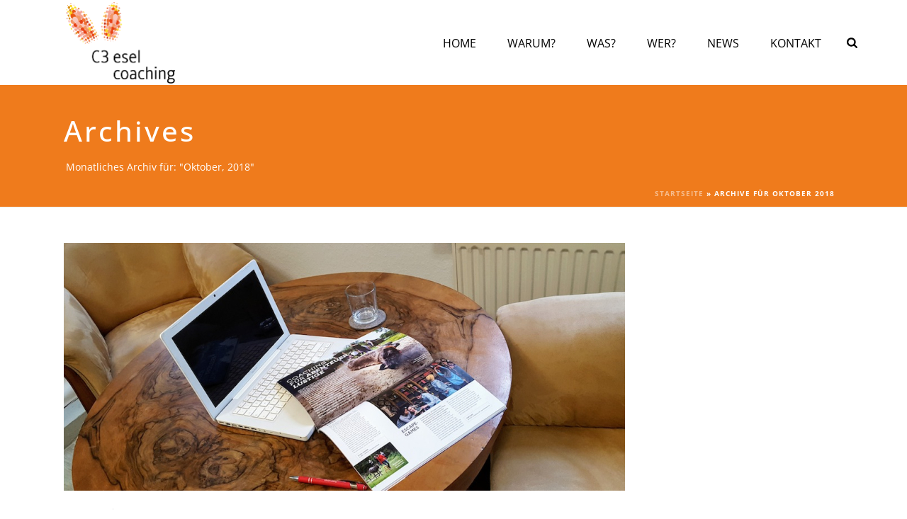

--- FILE ---
content_type: text/plain
request_url: https://www.google-analytics.com/j/collect?v=1&_v=j102&a=375824754&t=pageview&_s=1&dl=https%3A%2F%2Feselcoaching.de%2F2018%2F10%2F&ul=en-us%40posix&dt=Oktober%202018%20-%20Eselcoaching&sr=1280x720&vp=1280x720&_u=YEDAAUABAAAAACAAI~&jid=1763878027&gjid=1209962369&cid=2049482947.1768045208&tid=UA-101755138-1&_gid=1432901242.1768045208&_r=1&_slc=1&z=1067639563
body_size: -451
content:
2,cG-FYN0XJG3Y6